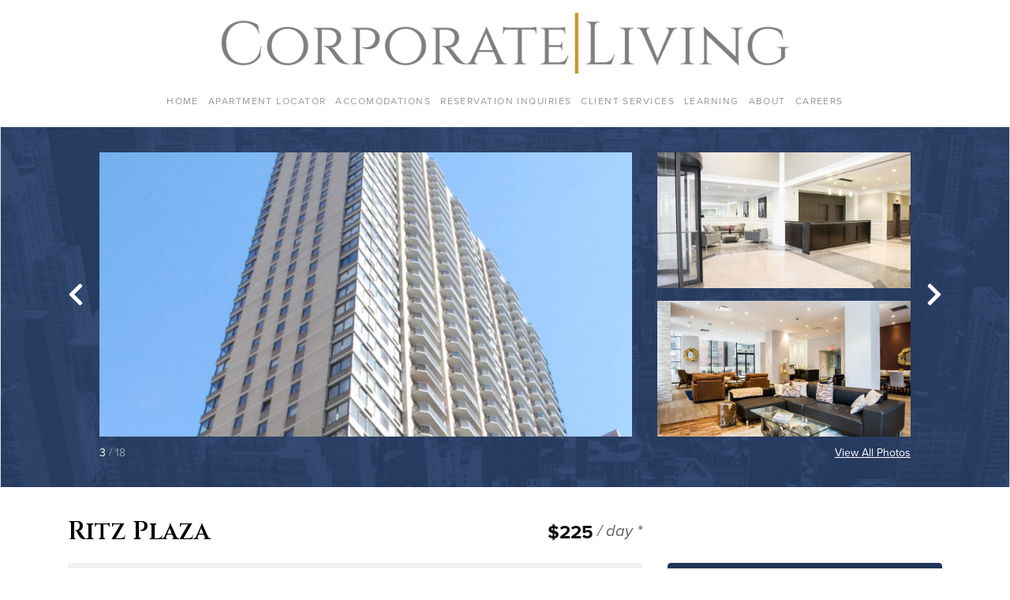

--- FILE ---
content_type: text/html; charset=UTF-8
request_url: https://apartments.corporateliving.com/unit/4322d240-81b6-4fc6-8293-974795fe9b67/
body_size: 12052
content:
<!DOCTYPE html>
<html lang="en">
  <head>
    <!-- Global site tag (gtag.js) - Google Analytics -->
<script async src="https://www.googletagmanager.com/gtag/js?id=UA-190424958-1"></script>
<script>
window.dataLayer = window.dataLayer || [];
function gtag(){dataLayer.push(arguments);}
gtag('js', new Date());

gtag('config', 'UA-190424958-1');
</script>

<meta charset="UTF-8"/>
<meta name="description" content="">
<meta content="text/html; charset=UTF-8" http-equiv="Content-Type"/>
<meta content="IE=edge" http-equiv="X-UA-Compatible">
<meta content="width=device-width, initial-scale=1" name="viewport">

<link
  rel="modulepreload"
  href="/wp-content/themes/corporate-living/dist/bueller.index-0c635bdb.modern.js"
  as="script"
  crossorigin="anonymous"
>

<link
  rel="stylesheet"
  href="/wp-content/themes/corporate-living/dist/bueller.styles-4c2c5628f3.css"
  crossorigin="anonymous"
>

<script
  src="/wp-content/themes/corporate-living/dist/bueller.index-0c635bdb.modern.js"
  type="module"
  crossorigin="anonymous"
  integrity="sha256-ONnmXjV8KSiFyAuV3HJYlXALYqpx8K988fpv1iFfOR0="
></script>
<script
  src="/wp-content/themes/corporate-living/dist/bueller.index-02cc1e6f.legacy.js"
  
  nomodule
  defer
  crossorigin="anonymous"
  integrity="sha256-jpgeE/Y//IuIzBqr8krhFHR33opj9GkH9I+GTakyVGA="
></script>

<link rel="pingback" href="https://apartments.corporateliving.com/wp/xmlrpc.php"/>
<link href="http://gmpg.org/xfn/11" rel="profile">

<title>Ritz Plaza &#8211; Corporate Living &#8211; Apartment Locator</title>
<meta name='robots' content='max-image-preview:large' />
	<style>img:is([sizes="auto" i], [sizes^="auto," i]) { contain-intrinsic-size: 3000px 1500px }</style>
	<link rel='dns-prefetch' href='//use.typekit.net' />
<link rel='dns-prefetch' href='//api.mapbox.com' />
<link rel="alternate" type="application/rss+xml" title="Corporate Living - Apartment Locator &raquo; Feed" href="https://apartments.corporateliving.com/feed/" />
<link rel="alternate" type="application/rss+xml" title="Corporate Living - Apartment Locator &raquo; Comments Feed" href="https://apartments.corporateliving.com/comments/feed/" />
<link rel="preconnect" href="https://fonts.gstatic.com">
<link href="https://fonts.googleapis.com/css2?family=Cinzel:wght@600&display=swap" rel="stylesheet">
<script type="text/javascript">
/* <![CDATA[ */
window._wpemojiSettings = {"baseUrl":"https:\/\/s.w.org\/images\/core\/emoji\/16.0.1\/72x72\/","ext":".png","svgUrl":"https:\/\/s.w.org\/images\/core\/emoji\/16.0.1\/svg\/","svgExt":".svg","source":{"concatemoji":"https:\/\/apartments.corporateliving.com\/wp\/wp-includes\/js\/wp-emoji-release.min.js?ver=6.8.2"}};
/*! This file is auto-generated */
!function(s,n){var o,i,e;function c(e){try{var t={supportTests:e,timestamp:(new Date).valueOf()};sessionStorage.setItem(o,JSON.stringify(t))}catch(e){}}function p(e,t,n){e.clearRect(0,0,e.canvas.width,e.canvas.height),e.fillText(t,0,0);var t=new Uint32Array(e.getImageData(0,0,e.canvas.width,e.canvas.height).data),a=(e.clearRect(0,0,e.canvas.width,e.canvas.height),e.fillText(n,0,0),new Uint32Array(e.getImageData(0,0,e.canvas.width,e.canvas.height).data));return t.every(function(e,t){return e===a[t]})}function u(e,t){e.clearRect(0,0,e.canvas.width,e.canvas.height),e.fillText(t,0,0);for(var n=e.getImageData(16,16,1,1),a=0;a<n.data.length;a++)if(0!==n.data[a])return!1;return!0}function f(e,t,n,a){switch(t){case"flag":return n(e,"\ud83c\udff3\ufe0f\u200d\u26a7\ufe0f","\ud83c\udff3\ufe0f\u200b\u26a7\ufe0f")?!1:!n(e,"\ud83c\udde8\ud83c\uddf6","\ud83c\udde8\u200b\ud83c\uddf6")&&!n(e,"\ud83c\udff4\udb40\udc67\udb40\udc62\udb40\udc65\udb40\udc6e\udb40\udc67\udb40\udc7f","\ud83c\udff4\u200b\udb40\udc67\u200b\udb40\udc62\u200b\udb40\udc65\u200b\udb40\udc6e\u200b\udb40\udc67\u200b\udb40\udc7f");case"emoji":return!a(e,"\ud83e\udedf")}return!1}function g(e,t,n,a){var r="undefined"!=typeof WorkerGlobalScope&&self instanceof WorkerGlobalScope?new OffscreenCanvas(300,150):s.createElement("canvas"),o=r.getContext("2d",{willReadFrequently:!0}),i=(o.textBaseline="top",o.font="600 32px Arial",{});return e.forEach(function(e){i[e]=t(o,e,n,a)}),i}function t(e){var t=s.createElement("script");t.src=e,t.defer=!0,s.head.appendChild(t)}"undefined"!=typeof Promise&&(o="wpEmojiSettingsSupports",i=["flag","emoji"],n.supports={everything:!0,everythingExceptFlag:!0},e=new Promise(function(e){s.addEventListener("DOMContentLoaded",e,{once:!0})}),new Promise(function(t){var n=function(){try{var e=JSON.parse(sessionStorage.getItem(o));if("object"==typeof e&&"number"==typeof e.timestamp&&(new Date).valueOf()<e.timestamp+604800&&"object"==typeof e.supportTests)return e.supportTests}catch(e){}return null}();if(!n){if("undefined"!=typeof Worker&&"undefined"!=typeof OffscreenCanvas&&"undefined"!=typeof URL&&URL.createObjectURL&&"undefined"!=typeof Blob)try{var e="postMessage("+g.toString()+"("+[JSON.stringify(i),f.toString(),p.toString(),u.toString()].join(",")+"));",a=new Blob([e],{type:"text/javascript"}),r=new Worker(URL.createObjectURL(a),{name:"wpTestEmojiSupports"});return void(r.onmessage=function(e){c(n=e.data),r.terminate(),t(n)})}catch(e){}c(n=g(i,f,p,u))}t(n)}).then(function(e){for(var t in e)n.supports[t]=e[t],n.supports.everything=n.supports.everything&&n.supports[t],"flag"!==t&&(n.supports.everythingExceptFlag=n.supports.everythingExceptFlag&&n.supports[t]);n.supports.everythingExceptFlag=n.supports.everythingExceptFlag&&!n.supports.flag,n.DOMReady=!1,n.readyCallback=function(){n.DOMReady=!0}}).then(function(){return e}).then(function(){var e;n.supports.everything||(n.readyCallback(),(e=n.source||{}).concatemoji?t(e.concatemoji):e.wpemoji&&e.twemoji&&(t(e.twemoji),t(e.wpemoji)))}))}((window,document),window._wpemojiSettings);
/* ]]> */
</script>
<style id='wp-emoji-styles-inline-css' type='text/css'>

	img.wp-smiley, img.emoji {
		display: inline !important;
		border: none !important;
		box-shadow: none !important;
		height: 1em !important;
		width: 1em !important;
		margin: 0 0.07em !important;
		vertical-align: -0.1em !important;
		background: none !important;
		padding: 0 !important;
	}
</style>
<link rel='stylesheet' id='wp-block-library-css' href='https://apartments.corporateliving.com/wp/wp-includes/css/dist/block-library/style.min.css?ver=6.8.2' type='text/css' media='all' />
<style id='classic-theme-styles-inline-css' type='text/css'>
/*! This file is auto-generated */
.wp-block-button__link{color:#fff;background-color:#32373c;border-radius:9999px;box-shadow:none;text-decoration:none;padding:calc(.667em + 2px) calc(1.333em + 2px);font-size:1.125em}.wp-block-file__button{background:#32373c;color:#fff;text-decoration:none}
</style>
<style id='global-styles-inline-css' type='text/css'>
:root{--wp--preset--aspect-ratio--square: 1;--wp--preset--aspect-ratio--4-3: 4/3;--wp--preset--aspect-ratio--3-4: 3/4;--wp--preset--aspect-ratio--3-2: 3/2;--wp--preset--aspect-ratio--2-3: 2/3;--wp--preset--aspect-ratio--16-9: 16/9;--wp--preset--aspect-ratio--9-16: 9/16;--wp--preset--color--black: #000000;--wp--preset--color--cyan-bluish-gray: #abb8c3;--wp--preset--color--white: #ffffff;--wp--preset--color--pale-pink: #f78da7;--wp--preset--color--vivid-red: #cf2e2e;--wp--preset--color--luminous-vivid-orange: #ff6900;--wp--preset--color--luminous-vivid-amber: #fcb900;--wp--preset--color--light-green-cyan: #7bdcb5;--wp--preset--color--vivid-green-cyan: #00d084;--wp--preset--color--pale-cyan-blue: #8ed1fc;--wp--preset--color--vivid-cyan-blue: #0693e3;--wp--preset--color--vivid-purple: #9b51e0;--wp--preset--gradient--vivid-cyan-blue-to-vivid-purple: linear-gradient(135deg,rgba(6,147,227,1) 0%,rgb(155,81,224) 100%);--wp--preset--gradient--light-green-cyan-to-vivid-green-cyan: linear-gradient(135deg,rgb(122,220,180) 0%,rgb(0,208,130) 100%);--wp--preset--gradient--luminous-vivid-amber-to-luminous-vivid-orange: linear-gradient(135deg,rgba(252,185,0,1) 0%,rgba(255,105,0,1) 100%);--wp--preset--gradient--luminous-vivid-orange-to-vivid-red: linear-gradient(135deg,rgba(255,105,0,1) 0%,rgb(207,46,46) 100%);--wp--preset--gradient--very-light-gray-to-cyan-bluish-gray: linear-gradient(135deg,rgb(238,238,238) 0%,rgb(169,184,195) 100%);--wp--preset--gradient--cool-to-warm-spectrum: linear-gradient(135deg,rgb(74,234,220) 0%,rgb(151,120,209) 20%,rgb(207,42,186) 40%,rgb(238,44,130) 60%,rgb(251,105,98) 80%,rgb(254,248,76) 100%);--wp--preset--gradient--blush-light-purple: linear-gradient(135deg,rgb(255,206,236) 0%,rgb(152,150,240) 100%);--wp--preset--gradient--blush-bordeaux: linear-gradient(135deg,rgb(254,205,165) 0%,rgb(254,45,45) 50%,rgb(107,0,62) 100%);--wp--preset--gradient--luminous-dusk: linear-gradient(135deg,rgb(255,203,112) 0%,rgb(199,81,192) 50%,rgb(65,88,208) 100%);--wp--preset--gradient--pale-ocean: linear-gradient(135deg,rgb(255,245,203) 0%,rgb(182,227,212) 50%,rgb(51,167,181) 100%);--wp--preset--gradient--electric-grass: linear-gradient(135deg,rgb(202,248,128) 0%,rgb(113,206,126) 100%);--wp--preset--gradient--midnight: linear-gradient(135deg,rgb(2,3,129) 0%,rgb(40,116,252) 100%);--wp--preset--font-size--small: 13px;--wp--preset--font-size--medium: 20px;--wp--preset--font-size--large: 36px;--wp--preset--font-size--x-large: 42px;--wp--preset--spacing--20: 0.44rem;--wp--preset--spacing--30: 0.67rem;--wp--preset--spacing--40: 1rem;--wp--preset--spacing--50: 1.5rem;--wp--preset--spacing--60: 2.25rem;--wp--preset--spacing--70: 3.38rem;--wp--preset--spacing--80: 5.06rem;--wp--preset--shadow--natural: 6px 6px 9px rgba(0, 0, 0, 0.2);--wp--preset--shadow--deep: 12px 12px 50px rgba(0, 0, 0, 0.4);--wp--preset--shadow--sharp: 6px 6px 0px rgba(0, 0, 0, 0.2);--wp--preset--shadow--outlined: 6px 6px 0px -3px rgba(255, 255, 255, 1), 6px 6px rgba(0, 0, 0, 1);--wp--preset--shadow--crisp: 6px 6px 0px rgba(0, 0, 0, 1);}:where(.is-layout-flex){gap: 0.5em;}:where(.is-layout-grid){gap: 0.5em;}body .is-layout-flex{display: flex;}.is-layout-flex{flex-wrap: wrap;align-items: center;}.is-layout-flex > :is(*, div){margin: 0;}body .is-layout-grid{display: grid;}.is-layout-grid > :is(*, div){margin: 0;}:where(.wp-block-columns.is-layout-flex){gap: 2em;}:where(.wp-block-columns.is-layout-grid){gap: 2em;}:where(.wp-block-post-template.is-layout-flex){gap: 1.25em;}:where(.wp-block-post-template.is-layout-grid){gap: 1.25em;}.has-black-color{color: var(--wp--preset--color--black) !important;}.has-cyan-bluish-gray-color{color: var(--wp--preset--color--cyan-bluish-gray) !important;}.has-white-color{color: var(--wp--preset--color--white) !important;}.has-pale-pink-color{color: var(--wp--preset--color--pale-pink) !important;}.has-vivid-red-color{color: var(--wp--preset--color--vivid-red) !important;}.has-luminous-vivid-orange-color{color: var(--wp--preset--color--luminous-vivid-orange) !important;}.has-luminous-vivid-amber-color{color: var(--wp--preset--color--luminous-vivid-amber) !important;}.has-light-green-cyan-color{color: var(--wp--preset--color--light-green-cyan) !important;}.has-vivid-green-cyan-color{color: var(--wp--preset--color--vivid-green-cyan) !important;}.has-pale-cyan-blue-color{color: var(--wp--preset--color--pale-cyan-blue) !important;}.has-vivid-cyan-blue-color{color: var(--wp--preset--color--vivid-cyan-blue) !important;}.has-vivid-purple-color{color: var(--wp--preset--color--vivid-purple) !important;}.has-black-background-color{background-color: var(--wp--preset--color--black) !important;}.has-cyan-bluish-gray-background-color{background-color: var(--wp--preset--color--cyan-bluish-gray) !important;}.has-white-background-color{background-color: var(--wp--preset--color--white) !important;}.has-pale-pink-background-color{background-color: var(--wp--preset--color--pale-pink) !important;}.has-vivid-red-background-color{background-color: var(--wp--preset--color--vivid-red) !important;}.has-luminous-vivid-orange-background-color{background-color: var(--wp--preset--color--luminous-vivid-orange) !important;}.has-luminous-vivid-amber-background-color{background-color: var(--wp--preset--color--luminous-vivid-amber) !important;}.has-light-green-cyan-background-color{background-color: var(--wp--preset--color--light-green-cyan) !important;}.has-vivid-green-cyan-background-color{background-color: var(--wp--preset--color--vivid-green-cyan) !important;}.has-pale-cyan-blue-background-color{background-color: var(--wp--preset--color--pale-cyan-blue) !important;}.has-vivid-cyan-blue-background-color{background-color: var(--wp--preset--color--vivid-cyan-blue) !important;}.has-vivid-purple-background-color{background-color: var(--wp--preset--color--vivid-purple) !important;}.has-black-border-color{border-color: var(--wp--preset--color--black) !important;}.has-cyan-bluish-gray-border-color{border-color: var(--wp--preset--color--cyan-bluish-gray) !important;}.has-white-border-color{border-color: var(--wp--preset--color--white) !important;}.has-pale-pink-border-color{border-color: var(--wp--preset--color--pale-pink) !important;}.has-vivid-red-border-color{border-color: var(--wp--preset--color--vivid-red) !important;}.has-luminous-vivid-orange-border-color{border-color: var(--wp--preset--color--luminous-vivid-orange) !important;}.has-luminous-vivid-amber-border-color{border-color: var(--wp--preset--color--luminous-vivid-amber) !important;}.has-light-green-cyan-border-color{border-color: var(--wp--preset--color--light-green-cyan) !important;}.has-vivid-green-cyan-border-color{border-color: var(--wp--preset--color--vivid-green-cyan) !important;}.has-pale-cyan-blue-border-color{border-color: var(--wp--preset--color--pale-cyan-blue) !important;}.has-vivid-cyan-blue-border-color{border-color: var(--wp--preset--color--vivid-cyan-blue) !important;}.has-vivid-purple-border-color{border-color: var(--wp--preset--color--vivid-purple) !important;}.has-vivid-cyan-blue-to-vivid-purple-gradient-background{background: var(--wp--preset--gradient--vivid-cyan-blue-to-vivid-purple) !important;}.has-light-green-cyan-to-vivid-green-cyan-gradient-background{background: var(--wp--preset--gradient--light-green-cyan-to-vivid-green-cyan) !important;}.has-luminous-vivid-amber-to-luminous-vivid-orange-gradient-background{background: var(--wp--preset--gradient--luminous-vivid-amber-to-luminous-vivid-orange) !important;}.has-luminous-vivid-orange-to-vivid-red-gradient-background{background: var(--wp--preset--gradient--luminous-vivid-orange-to-vivid-red) !important;}.has-very-light-gray-to-cyan-bluish-gray-gradient-background{background: var(--wp--preset--gradient--very-light-gray-to-cyan-bluish-gray) !important;}.has-cool-to-warm-spectrum-gradient-background{background: var(--wp--preset--gradient--cool-to-warm-spectrum) !important;}.has-blush-light-purple-gradient-background{background: var(--wp--preset--gradient--blush-light-purple) !important;}.has-blush-bordeaux-gradient-background{background: var(--wp--preset--gradient--blush-bordeaux) !important;}.has-luminous-dusk-gradient-background{background: var(--wp--preset--gradient--luminous-dusk) !important;}.has-pale-ocean-gradient-background{background: var(--wp--preset--gradient--pale-ocean) !important;}.has-electric-grass-gradient-background{background: var(--wp--preset--gradient--electric-grass) !important;}.has-midnight-gradient-background{background: var(--wp--preset--gradient--midnight) !important;}.has-small-font-size{font-size: var(--wp--preset--font-size--small) !important;}.has-medium-font-size{font-size: var(--wp--preset--font-size--medium) !important;}.has-large-font-size{font-size: var(--wp--preset--font-size--large) !important;}.has-x-large-font-size{font-size: var(--wp--preset--font-size--x-large) !important;}
:where(.wp-block-post-template.is-layout-flex){gap: 1.25em;}:where(.wp-block-post-template.is-layout-grid){gap: 1.25em;}
:where(.wp-block-columns.is-layout-flex){gap: 2em;}:where(.wp-block-columns.is-layout-grid){gap: 2em;}
:root :where(.wp-block-pullquote){font-size: 1.5em;line-height: 1.6;}
</style>
<link rel='stylesheet' id='ppress-frontend-css' href='https://apartments.corporateliving.com/wp-content/plugins/wp-user-avatar/assets/css/frontend.min.css?ver=4.16.6' type='text/css' media='all' />
<link rel='stylesheet' id='ppress-flatpickr-css' href='https://apartments.corporateliving.com/wp-content/plugins/wp-user-avatar/assets/flatpickr/flatpickr.min.css?ver=4.16.6' type='text/css' media='all' />
<link rel='stylesheet' id='ppress-select2-css' href='https://apartments.corporateliving.com/wp-content/plugins/wp-user-avatar/assets/select2/select2.min.css?ver=6.8.2' type='text/css' media='all' />
<link rel='stylesheet' id='mapbox-gl-css' href='https://api.mapbox.com/mapbox-gl-js/v2.0.0/mapbox-gl.css?ver=6.8.2' type='text/css' media='all' />
<link rel='stylesheet' id='mapbox-gl-directions-css' href='https://api.mapbox.com/mapbox-gl-js/plugins/mapbox-gl-directions/v4.1.0/mapbox-gl-directions.css?ver=6.8.2' type='text/css' media='all' />
<script type="text/javascript" src="https://apartments.corporateliving.com/wp/wp-includes/js/jquery/jquery.min.js?ver=3.7.1" id="jquery-core-js"></script>
<script type="text/javascript" src="https://apartments.corporateliving.com/wp/wp-includes/js/jquery/jquery-migrate.min.js?ver=3.4.1" id="jquery-migrate-js"></script>
<script type="text/javascript" src="https://apartments.corporateliving.com/wp-content/plugins/wp-user-avatar/assets/flatpickr/flatpickr.min.js?ver=4.16.6" id="ppress-flatpickr-js"></script>
<script type="text/javascript" src="https://apartments.corporateliving.com/wp-content/plugins/wp-user-avatar/assets/select2/select2.min.js?ver=4.16.6" id="ppress-select2-js"></script>
<script type="text/javascript" src="https://use.typekit.net/ik/[base64].js?ver=6.8.2" id="typekit-js"></script>
<script type="text/javascript" id="typekit-js-after">
/* <![CDATA[ */
try{Typekit.load();}catch(e){}
/* ]]> */
</script>
<link rel="https://api.w.org/" href="https://apartments.corporateliving.com/wp-json/" /><link rel="EditURI" type="application/rsd+xml" title="RSD" href="https://apartments.corporateliving.com/wp/xmlrpc.php?rsd" />
<meta name="generator" content="WordPress 6.8.2" />
<link rel="canonical" href="https://apartments.corporateliving.com/unit/4322d240-81b6-4fc6-8293-974795fe9b67/" />
<link rel='shortlink' href='https://apartments.corporateliving.com/?p=13408' />
<link rel="alternate" title="oEmbed (JSON)" type="application/json+oembed" href="https://apartments.corporateliving.com/wp-json/oembed/1.0/embed?url=https%3A%2F%2Fapartments.corporateliving.com%2Funit%2F4322d240-81b6-4fc6-8293-974795fe9b67%2F" />
<link rel="alternate" title="oEmbed (XML)" type="text/xml+oembed" href="https://apartments.corporateliving.com/wp-json/oembed/1.0/embed?url=https%3A%2F%2Fapartments.corporateliving.com%2Funit%2F4322d240-81b6-4fc6-8293-974795fe9b67%2F&#038;format=xml" />

          </head>
  <body class="wp-singular cl_unit-template-default single single-cl_unit postid-13408 wp-theme-corporate-living" data-template="base.twig">
    <a class="sr-only" href="#main">Skip to content</a>

          <header class="c-header">
  <div class="container">
    <div class="c-header__content">
      <div class="c-header__bar">
        <button type="button" class="c-header__toggle js-menu-toggle">
          <svg xmlns="http://www.w3.org/2000/svg" xmlns:xlink="http://www.w3.org/1999/xlink" width="1em" height="1em" preserveAspectRatio="xMidYMid meet" viewBox="0 0 512 512"><path fill="currentColor" d="M64 384h384v-42.67H64Zm0-106.67h384v-42.66H64ZM64 128v42.67h384V128Z"/></svg>
          <span class="sr-only">Toggle Menu</span>
        </button>
        <a href="https://apartments.corporateliving.com" rel="home" class="c-header__home">
          <img src="https://apartments.corporateliving.com/wp-content/uploads/cl-logo.png" alt="Corporate Living Logo" class="c-header__logo">
        </a>
      </div>
      <nav class="c-header__nav js-nav">
          <ul class="c-menu -level-0 js-menu">
      <li class="c-menu__item  menu-item menu-item-type-custom menu-item-object-custom menu-item-244 js-menu-item">
      <a target="" href="https://corporateliving.com/" class="c-menu__link js-menu-link">Home</a>
          </li>
      <li class="c-menu__item  menu-item menu-item-type-post_type menu-item-object-page menu-item-home menu-item-245 js-menu-item">
      <a target="" href="https://apartments.corporateliving.com/" class="c-menu__link js-menu-link">Apartment Locator</a>
          </li>
      <li class="c-menu__item  menu-item menu-item-type-custom menu-item-object-custom menu-item-246 menu-item-has-children js-menu-item -is-dropdown js-menu-item-dropdown">
      <a target="" href="#" class="c-menu__link js-menu-link -is-dropdown js-menu-link-dropdown">Accomodations</a>
        <ul class="c-menu -level-1 js-menu js-menu-dropdown">
      <li class="c-menu__item  menu-item menu-item-type-custom menu-item-object-custom menu-item-247 js-menu-item">
      <a target="" href="https://corporateliving.com/accommodations" class="c-menu__link js-menu-link">What's Included</a>
          </li>
      <li class="c-menu__item  menu-item menu-item-type-custom menu-item-object-custom menu-item-248 js-menu-item">
      <a target="" href="https://corporateliving.com/govt" class="c-menu__link js-menu-link">Government</a>
          </li>
      <li class="c-menu__item  menu-item menu-item-type-custom menu-item-object-custom menu-item-249 js-menu-item">
      <a target="" href="https://corporateliving.com/hotels" class="c-menu__link js-menu-link">Hotels</a>
          </li>
    </ul>
    </li>
      <li class="c-menu__item  menu-item menu-item-type-post_type menu-item-object-page menu-item-250 js-menu-item">
      <a target="" href="https://apartments.corporateliving.com/inquiry/" class="c-menu__link js-menu-link">Reservation Inquiries</a>
          </li>
      <li class="c-menu__item  menu-item menu-item-type-custom menu-item-object-custom menu-item-251 js-menu-item">
      <a target="" href="https://corporateliving.com/clientservices" class="c-menu__link js-menu-link">Client Services</a>
          </li>
      <li class="c-menu__item  menu-item menu-item-type-custom menu-item-object-custom menu-item-252 menu-item-has-children js-menu-item -is-dropdown js-menu-item-dropdown">
      <a target="" href="#" class="c-menu__link js-menu-link -is-dropdown js-menu-link-dropdown">Learning</a>
        <ul class="c-menu -level-1 js-menu js-menu-dropdown">
      <li class="c-menu__item  menu-item menu-item-type-custom menu-item-object-custom menu-item-253 js-menu-item">
      <a target="" href="https://corporateliving.com/corporate-living-university" class="c-menu__link js-menu-link">Corporate Living University</a>
          </li>
      <li class="c-menu__item  menu-item menu-item-type-custom menu-item-object-custom menu-item-254 js-menu-item">
      <a target="" href="https://corporateliving.com/covid-19" class="c-menu__link js-menu-link">COVID-19 Resources</a>
          </li>
    </ul>
    </li>
      <li class="c-menu__item  menu-item menu-item-type-custom menu-item-object-custom menu-item-255 menu-item-has-children js-menu-item -is-dropdown js-menu-item-dropdown">
      <a target="" href="#" class="c-menu__link js-menu-link -is-dropdown js-menu-link-dropdown">About</a>
        <ul class="c-menu -level-1 js-menu js-menu-dropdown">
      <li class="c-menu__item  menu-item menu-item-type-custom menu-item-object-custom menu-item-256 js-menu-item">
      <a target="" href="https://corporateliving.com/services" class="c-menu__link js-menu-link">Our Services</a>
          </li>
      <li class="c-menu__item  menu-item menu-item-type-custom menu-item-object-custom menu-item-257 js-menu-item">
      <a target="" href="https://corporateliving.com/team" class="c-menu__link js-menu-link">Our Team</a>
          </li>
      <li class="c-menu__item  menu-item menu-item-type-custom menu-item-object-custom menu-item-258 js-menu-item">
      <a target="" href="https://corporateliving.com/clients" class="c-menu__link js-menu-link">Our Clients</a>
          </li>
      <li class="c-menu__item  menu-item menu-item-type-custom menu-item-object-custom menu-item-259 js-menu-item">
      <a target="" href="https://corporateliving.com/memberships-associations" class="c-menu__link js-menu-link">Memberships & Associations</a>
          </li>
      <li class="c-menu__item  menu-item menu-item-type-custom menu-item-object-custom menu-item-260 js-menu-item">
      <a target="" href="https://corporateliving.com/community" class="c-menu__link js-menu-link">Giving</a>
          </li>
      <li class="c-menu__item  menu-item menu-item-type-custom menu-item-object-custom menu-item-261 js-menu-item">
      <a target="" href="https://corporateliving.com/privacy" class="c-menu__link js-menu-link">Privacy Policy</a>
          </li>
      <li class="c-menu__item  menu-item menu-item-type-custom menu-item-object-custom menu-item-262 js-menu-item">
      <a target="" href="https://corporateliving.com/press" class="c-menu__link js-menu-link">Press</a>
          </li>
      <li class="c-menu__item  menu-item menu-item-type-custom menu-item-object-custom menu-item-263 js-menu-item">
      <a target="" href="https://corporateliving.com/contactus" class="c-menu__link js-menu-link">Contact Us</a>
          </li>
    </ul>
    </li>
      <li class="c-menu__item  menu-item menu-item-type-custom menu-item-object-custom menu-item-264 js-menu-item">
      <a target="" href="https://corporateliving.com/careers" class="c-menu__link js-menu-link">Careers</a>
          </li>
    </ul>
      </nav>
    </div>
  </div>
</header>
    
    <main id="main" class="o-main">
          <article class="c-unit">
        <section class="c-unit__hero">
                            <div class="c-unit__gallery">
                    <div class="c-gallery">
    <div class="c-gallery__splide d-none d-md-block">
        <div class="container">
            <div
    class="splide js-gallery"
    data-image-count="18"
    data-images-per-slide="3"
    data-lightbox-id="galleryLightbox"
>
    <div class="splide__slider">
        <div class="splide__arrows">
            <button class="splide__arrow splide__arrow--prev">
                <svg xmlns="http://www.w3.org/2000/svg" xmlns:xlink="http://www.w3.org/1999/xlink" width="0.63em" height="1em" preserveAspectRatio="xMidYMid meet" viewBox="0 0 320 512"><path fill="currentColor" d="M34.52 239.03L228.87 44.69c9.37-9.37 24.57-9.37 33.94 0l22.67 22.67c9.36 9.36 9.37 24.52.04 33.9L131.49 256l154.02 154.75c9.34 9.38 9.32 24.54-.04 33.9l-22.67 22.67c-9.37 9.37-24.57 9.37-33.94 0L34.52 272.97c-9.37-9.37-9.37-24.57 0-33.94"/></svg>
            </button>
            <button class="splide__arrow splide__arrow--next">
                <svg xmlns="http://www.w3.org/2000/svg" xmlns:xlink="http://www.w3.org/1999/xlink" width="0.63em" height="1em" preserveAspectRatio="xMidYMid meet" viewBox="0 0 320 512"><path fill="currentColor" d="M285.476 272.971L91.132 467.314c-9.373 9.373-24.569 9.373-33.941 0l-22.667-22.667c-9.357-9.357-9.375-24.522-.04-33.901L188.505 256L34.484 101.255c-9.335-9.379-9.317-24.544.04-33.901l22.667-22.667c9.373-9.373 24.569-9.373 33.941 0L285.475 239.03c9.373 9.372 9.373 24.568.001 33.941"/></svg>
            </button>
        </div>
        <div class="splide__track">
            <ul class="splide__list">
                                                            <li class="splide__slide">
                            <div class="c-gallery__slide">
    <div class="row">
        <div class="col col-md-16">
                            <div
    class="c-gallery__image -is-large js-gallery-image"
    data-lightbox-image-id="8492"
>
    <img
        data-splide-lazy="https://apartments.corporateliving.com/wp-content/uploads/2021/02/1-414.jpg"
        alt=""
    >
</div>
                    </div>
                    <div class="col-md-8">
                                    <div class="c-gallery__row">
                        <div class="row">
                            <div class="col">
                                <div
    class="c-gallery__image -is-small js-gallery-image"
    data-lightbox-image-id="8493"
>
    <img
        data-splide-lazy="https://apartments.corporateliving.com/wp-content/uploads/2021/02/2-422.jpg"
        alt=""
    >
</div>
                            </div>
                        </div>
                    </div>
                                    <div class="c-gallery__row">
                        <div class="row">
                            <div class="col">
                                <div
    class="c-gallery__image -is-small js-gallery-image"
    data-lightbox-image-id="8494"
>
    <img
        data-splide-lazy="https://apartments.corporateliving.com/wp-content/uploads/2021/02/3-413.jpg"
        alt=""
    >
</div>
                            </div>
                        </div>
                    </div>
                            </div>
            </div>
</div>
                        </li>
                                            <li class="splide__slide">
                            <div class="c-gallery__slide">
    <div class="row">
        <div class="col col-md-16">
                            <div
    class="c-gallery__image -is-large js-gallery-image"
    data-lightbox-image-id="8495"
>
    <img
        data-splide-lazy="https://apartments.corporateliving.com/wp-content/uploads/2021/02/4-409.jpg"
        alt=""
    >
</div>
                    </div>
                    <div class="col-md-8">
                                    <div class="c-gallery__row">
                        <div class="row">
                            <div class="col">
                                <div
    class="c-gallery__image -is-small js-gallery-image"
    data-lightbox-image-id="8496"
>
    <img
        data-splide-lazy="https://apartments.corporateliving.com/wp-content/uploads/2021/02/5-415.jpg"
        alt=""
    >
</div>
                            </div>
                        </div>
                    </div>
                                    <div class="c-gallery__row">
                        <div class="row">
                            <div class="col">
                                <div
    class="c-gallery__image -is-small js-gallery-image"
    data-lightbox-image-id="8497"
>
    <img
        data-splide-lazy="https://apartments.corporateliving.com/wp-content/uploads/2021/02/6-413.jpg"
        alt=""
    >
</div>
                            </div>
                        </div>
                    </div>
                            </div>
            </div>
</div>
                        </li>
                                            <li class="splide__slide">
                            <div class="c-gallery__slide">
    <div class="row">
        <div class="col col-md-16">
                            <div
    class="c-gallery__image -is-large js-gallery-image"
    data-lightbox-image-id="8498"
>
    <img
        data-splide-lazy="https://apartments.corporateliving.com/wp-content/uploads/2021/02/7-406.jpg"
        alt=""
    >
</div>
                    </div>
                    <div class="col-md-8">
                                    <div class="c-gallery__row">
                        <div class="row">
                            <div class="col">
                                <div
    class="c-gallery__image -is-small js-gallery-image"
    data-lightbox-image-id="8499"
>
    <img
        data-splide-lazy="https://apartments.corporateliving.com/wp-content/uploads/2021/02/8-411.jpg"
        alt=""
    >
</div>
                            </div>
                        </div>
                    </div>
                                    <div class="c-gallery__row">
                        <div class="row">
                            <div class="col">
                                <div
    class="c-gallery__image -is-small js-gallery-image"
    data-lightbox-image-id="8500"
>
    <img
        data-splide-lazy="https://apartments.corporateliving.com/wp-content/uploads/2021/02/9-401.jpg"
        alt=""
    >
</div>
                            </div>
                        </div>
                    </div>
                            </div>
            </div>
</div>
                        </li>
                                            <li class="splide__slide">
                            <div class="c-gallery__slide">
    <div class="row">
        <div class="col col-md-16">
                            <div
    class="c-gallery__image -is-large js-gallery-image"
    data-lightbox-image-id="8501"
>
    <img
        data-splide-lazy="https://apartments.corporateliving.com/wp-content/uploads/2021/02/10-384.jpg"
        alt=""
    >
</div>
                    </div>
                    <div class="col-md-8">
                                    <div class="c-gallery__row">
                        <div class="row">
                            <div class="col">
                                <div
    class="c-gallery__image -is-small js-gallery-image"
    data-lightbox-image-id="8502"
>
    <img
        data-splide-lazy="https://apartments.corporateliving.com/wp-content/uploads/2021/02/11-359.jpg"
        alt=""
    >
</div>
                            </div>
                        </div>
                    </div>
                                    <div class="c-gallery__row">
                        <div class="row">
                            <div class="col">
                                <div
    class="c-gallery__image -is-small js-gallery-image"
    data-lightbox-image-id="8503"
>
    <img
        data-splide-lazy="https://apartments.corporateliving.com/wp-content/uploads/2021/02/12-325.jpg"
        alt=""
    >
</div>
                            </div>
                        </div>
                    </div>
                            </div>
            </div>
</div>
                        </li>
                                            <li class="splide__slide">
                            <div class="c-gallery__slide">
    <div class="row">
        <div class="col col-md-16">
                            <div
    class="c-gallery__image -is-large js-gallery-image"
    data-lightbox-image-id="8504"
>
    <img
        data-splide-lazy="https://apartments.corporateliving.com/wp-content/uploads/2021/02/13-273.jpg"
        alt=""
    >
</div>
                    </div>
                    <div class="col-md-8">
                                    <div class="c-gallery__row">
                        <div class="row">
                            <div class="col">
                                <div
    class="c-gallery__image -is-small js-gallery-image"
    data-lightbox-image-id="8505"
>
    <img
        data-splide-lazy="https://apartments.corporateliving.com/wp-content/uploads/2021/02/14-240.jpg"
        alt=""
    >
</div>
                            </div>
                        </div>
                    </div>
                                    <div class="c-gallery__row">
                        <div class="row">
                            <div class="col">
                                <div
    class="c-gallery__image -is-small js-gallery-image"
    data-lightbox-image-id="8506"
>
    <img
        data-splide-lazy="https://apartments.corporateliving.com/wp-content/uploads/2021/02/15-184.jpg"
        alt=""
    >
</div>
                            </div>
                        </div>
                    </div>
                            </div>
            </div>
</div>
                        </li>
                                            <li class="splide__slide">
                            <div class="c-gallery__slide">
    <div class="row">
        <div class="col col-md-16">
                            <div
    class="c-gallery__image -is-large js-gallery-image"
    data-lightbox-image-id="8507"
>
    <img
        data-splide-lazy="https://apartments.corporateliving.com/wp-content/uploads/2021/02/16-120.jpg"
        alt=""
    >
</div>
                    </div>
                    <div class="col-md-8">
                                    <div class="c-gallery__row">
                        <div class="row">
                            <div class="col">
                                <div
    class="c-gallery__image -is-small js-gallery-image"
    data-lightbox-image-id="8508"
>
    <img
        data-splide-lazy="https://apartments.corporateliving.com/wp-content/uploads/2021/02/17-82.jpg"
        alt=""
    >
</div>
                            </div>
                        </div>
                    </div>
                                    <div class="c-gallery__row">
                        <div class="row">
                            <div class="col">
                                <div
    class="c-gallery__image -is-small js-gallery-image"
    data-lightbox-image-id="8509"
>
    <img
        data-splide-lazy="https://apartments.corporateliving.com/wp-content/uploads/2021/02/18-46.jpg"
        alt=""
    >
</div>
                            </div>
                        </div>
                    </div>
                            </div>
            </div>
</div>
                        </li>
                                                </ul>
        </div>
    </div>
</div>        </div>
    </div>
    <div class="c-gallery__splide -mobile d-md-none">
        <div
    class="splide js-gallery"
    data-image-count="18"
    data-images-per-slide="1"
    data-lightbox-id="galleryLightbox"
>
    <div class="splide__slider">
        <div class="splide__arrows">
            <button class="splide__arrow splide__arrow--prev">
                <svg xmlns="http://www.w3.org/2000/svg" xmlns:xlink="http://www.w3.org/1999/xlink" width="0.63em" height="1em" preserveAspectRatio="xMidYMid meet" viewBox="0 0 320 512"><path fill="currentColor" d="M34.52 239.03L228.87 44.69c9.37-9.37 24.57-9.37 33.94 0l22.67 22.67c9.36 9.36 9.37 24.52.04 33.9L131.49 256l154.02 154.75c9.34 9.38 9.32 24.54-.04 33.9l-22.67 22.67c-9.37 9.37-24.57 9.37-33.94 0L34.52 272.97c-9.37-9.37-9.37-24.57 0-33.94"/></svg>
            </button>
            <button class="splide__arrow splide__arrow--next">
                <svg xmlns="http://www.w3.org/2000/svg" xmlns:xlink="http://www.w3.org/1999/xlink" width="0.63em" height="1em" preserveAspectRatio="xMidYMid meet" viewBox="0 0 320 512"><path fill="currentColor" d="M285.476 272.971L91.132 467.314c-9.373 9.373-24.569 9.373-33.941 0l-22.667-22.667c-9.357-9.357-9.375-24.522-.04-33.901L188.505 256L34.484 101.255c-9.335-9.379-9.317-24.544.04-33.901l22.667-22.667c9.373-9.373 24.569-9.373 33.941 0L285.475 239.03c9.373 9.372 9.373 24.568.001 33.941"/></svg>
            </button>
        </div>
        <div class="splide__track">
            <ul class="splide__list">
                                                            <li class="splide__slide">
                            <div class="c-gallery__slide">
    <div class="row">
        <div class="col col-md-16">
                            <div
    class="c-gallery__image -is-large js-gallery-image"
    data-lightbox-image-id="8492"
>
    <img
        data-splide-lazy="https://apartments.corporateliving.com/wp-content/uploads/2021/02/1-414.jpg"
        alt=""
    >
</div>
                    </div>
            </div>
</div>
                        </li>
                                            <li class="splide__slide">
                            <div class="c-gallery__slide">
    <div class="row">
        <div class="col col-md-16">
                            <div
    class="c-gallery__image -is-large js-gallery-image"
    data-lightbox-image-id="8493"
>
    <img
        data-splide-lazy="https://apartments.corporateliving.com/wp-content/uploads/2021/02/2-422.jpg"
        alt=""
    >
</div>
                    </div>
            </div>
</div>
                        </li>
                                            <li class="splide__slide">
                            <div class="c-gallery__slide">
    <div class="row">
        <div class="col col-md-16">
                            <div
    class="c-gallery__image -is-large js-gallery-image"
    data-lightbox-image-id="8494"
>
    <img
        data-splide-lazy="https://apartments.corporateliving.com/wp-content/uploads/2021/02/3-413.jpg"
        alt=""
    >
</div>
                    </div>
            </div>
</div>
                        </li>
                                            <li class="splide__slide">
                            <div class="c-gallery__slide">
    <div class="row">
        <div class="col col-md-16">
                            <div
    class="c-gallery__image -is-large js-gallery-image"
    data-lightbox-image-id="8495"
>
    <img
        data-splide-lazy="https://apartments.corporateliving.com/wp-content/uploads/2021/02/4-409.jpg"
        alt=""
    >
</div>
                    </div>
            </div>
</div>
                        </li>
                                            <li class="splide__slide">
                            <div class="c-gallery__slide">
    <div class="row">
        <div class="col col-md-16">
                            <div
    class="c-gallery__image -is-large js-gallery-image"
    data-lightbox-image-id="8496"
>
    <img
        data-splide-lazy="https://apartments.corporateliving.com/wp-content/uploads/2021/02/5-415.jpg"
        alt=""
    >
</div>
                    </div>
            </div>
</div>
                        </li>
                                            <li class="splide__slide">
                            <div class="c-gallery__slide">
    <div class="row">
        <div class="col col-md-16">
                            <div
    class="c-gallery__image -is-large js-gallery-image"
    data-lightbox-image-id="8497"
>
    <img
        data-splide-lazy="https://apartments.corporateliving.com/wp-content/uploads/2021/02/6-413.jpg"
        alt=""
    >
</div>
                    </div>
            </div>
</div>
                        </li>
                                            <li class="splide__slide">
                            <div class="c-gallery__slide">
    <div class="row">
        <div class="col col-md-16">
                            <div
    class="c-gallery__image -is-large js-gallery-image"
    data-lightbox-image-id="8498"
>
    <img
        data-splide-lazy="https://apartments.corporateliving.com/wp-content/uploads/2021/02/7-406.jpg"
        alt=""
    >
</div>
                    </div>
            </div>
</div>
                        </li>
                                            <li class="splide__slide">
                            <div class="c-gallery__slide">
    <div class="row">
        <div class="col col-md-16">
                            <div
    class="c-gallery__image -is-large js-gallery-image"
    data-lightbox-image-id="8499"
>
    <img
        data-splide-lazy="https://apartments.corporateliving.com/wp-content/uploads/2021/02/8-411.jpg"
        alt=""
    >
</div>
                    </div>
            </div>
</div>
                        </li>
                                            <li class="splide__slide">
                            <div class="c-gallery__slide">
    <div class="row">
        <div class="col col-md-16">
                            <div
    class="c-gallery__image -is-large js-gallery-image"
    data-lightbox-image-id="8500"
>
    <img
        data-splide-lazy="https://apartments.corporateliving.com/wp-content/uploads/2021/02/9-401.jpg"
        alt=""
    >
</div>
                    </div>
            </div>
</div>
                        </li>
                                            <li class="splide__slide">
                            <div class="c-gallery__slide">
    <div class="row">
        <div class="col col-md-16">
                            <div
    class="c-gallery__image -is-large js-gallery-image"
    data-lightbox-image-id="8501"
>
    <img
        data-splide-lazy="https://apartments.corporateliving.com/wp-content/uploads/2021/02/10-384.jpg"
        alt=""
    >
</div>
                    </div>
            </div>
</div>
                        </li>
                                            <li class="splide__slide">
                            <div class="c-gallery__slide">
    <div class="row">
        <div class="col col-md-16">
                            <div
    class="c-gallery__image -is-large js-gallery-image"
    data-lightbox-image-id="8502"
>
    <img
        data-splide-lazy="https://apartments.corporateliving.com/wp-content/uploads/2021/02/11-359.jpg"
        alt=""
    >
</div>
                    </div>
            </div>
</div>
                        </li>
                                            <li class="splide__slide">
                            <div class="c-gallery__slide">
    <div class="row">
        <div class="col col-md-16">
                            <div
    class="c-gallery__image -is-large js-gallery-image"
    data-lightbox-image-id="8503"
>
    <img
        data-splide-lazy="https://apartments.corporateliving.com/wp-content/uploads/2021/02/12-325.jpg"
        alt=""
    >
</div>
                    </div>
            </div>
</div>
                        </li>
                                            <li class="splide__slide">
                            <div class="c-gallery__slide">
    <div class="row">
        <div class="col col-md-16">
                            <div
    class="c-gallery__image -is-large js-gallery-image"
    data-lightbox-image-id="8504"
>
    <img
        data-splide-lazy="https://apartments.corporateliving.com/wp-content/uploads/2021/02/13-273.jpg"
        alt=""
    >
</div>
                    </div>
            </div>
</div>
                        </li>
                                            <li class="splide__slide">
                            <div class="c-gallery__slide">
    <div class="row">
        <div class="col col-md-16">
                            <div
    class="c-gallery__image -is-large js-gallery-image"
    data-lightbox-image-id="8505"
>
    <img
        data-splide-lazy="https://apartments.corporateliving.com/wp-content/uploads/2021/02/14-240.jpg"
        alt=""
    >
</div>
                    </div>
            </div>
</div>
                        </li>
                                            <li class="splide__slide">
                            <div class="c-gallery__slide">
    <div class="row">
        <div class="col col-md-16">
                            <div
    class="c-gallery__image -is-large js-gallery-image"
    data-lightbox-image-id="8506"
>
    <img
        data-splide-lazy="https://apartments.corporateliving.com/wp-content/uploads/2021/02/15-184.jpg"
        alt=""
    >
</div>
                    </div>
            </div>
</div>
                        </li>
                                            <li class="splide__slide">
                            <div class="c-gallery__slide">
    <div class="row">
        <div class="col col-md-16">
                            <div
    class="c-gallery__image -is-large js-gallery-image"
    data-lightbox-image-id="8507"
>
    <img
        data-splide-lazy="https://apartments.corporateliving.com/wp-content/uploads/2021/02/16-120.jpg"
        alt=""
    >
</div>
                    </div>
            </div>
</div>
                        </li>
                                            <li class="splide__slide">
                            <div class="c-gallery__slide">
    <div class="row">
        <div class="col col-md-16">
                            <div
    class="c-gallery__image -is-large js-gallery-image"
    data-lightbox-image-id="8508"
>
    <img
        data-splide-lazy="https://apartments.corporateliving.com/wp-content/uploads/2021/02/17-82.jpg"
        alt=""
    >
</div>
                    </div>
            </div>
</div>
                        </li>
                                            <li class="splide__slide">
                            <div class="c-gallery__slide">
    <div class="row">
        <div class="col col-md-16">
                            <div
    class="c-gallery__image -is-large js-gallery-image"
    data-lightbox-image-id="8509"
>
    <img
        data-splide-lazy="https://apartments.corporateliving.com/wp-content/uploads/2021/02/18-46.jpg"
        alt=""
    >
</div>
                    </div>
            </div>
</div>
                        </li>
                                                </ul>
        </div>
    </div>
</div>    </div>
</div>
                </div>
                    </section>
        <section class="c-unit__content">
            <div class="container">
                <div class="row">
                    <div class="col-24 col-md-16">
                        <header class="c-unit__header">
                            <h1 class="c-unit__title">Ritz Plaza</h1>
                            <div class="c-unit__pricing">
                                                                    <span class="c-unit__rate">$225</span>
                                    <span class="c-unit__ratetype">&nbsp;/&nbsp;day&nbsp;*</span>
                                                            </div>
                        </header>
                    </div>
                </div>
                <div class="row">
                    <div class="col-24 col-md-16">
                        <div class="c-unit__details">
                            <dl class="c-unit__attributes">
    <div class="c-unit__attribute">
        <dt class="sr-only">Number of Bedrooms</dt>
        <dd>1 Bed</dd>
    </div>
    <div class="c-unit__attribute">
        <dt class="sr-only">Number of Bathrooms</dt>
        <dd>1 Bath</dd>
    </div>
    <div class="c-unit__attribute">
        <dt class="sr-only">Kitchen Type</dt>
        <dd>Full Kitchen</dd>
    </div>
            <div class="c-unit__attribute">
            <dt class="sr-only">Square Footage</dt>
            <dd>700 ft.²</dd>
        </div>
        </dl>
                            <div class="c-unit__details">
    <h2>Unit Details</h2>
    <ul class="c-unit__offerings">
                    <li class="c-unit__offering">
                <span class="c-icon -primary">
    <span class="c-icon__glyph -image" style="background-image: url(https://api.iconify.design/ic/twotone-king-bed.svg);"></span>
</span>
                <div class="c-unit__detail">
                    <strong>Bedding Arrangements:</strong>
                    <span>1 Queen</span>
                </div>
            </li>
                    <li class="c-unit__offering">
                <span class="c-icon -primary">
    <span class="c-icon__glyph -image" style="background-image: url(https://api.iconify.design/ic/twotone-event-note.svg);"></span>
</span>
                <div class="c-unit__detail">
                    <strong>Notice to Vacate:</strong>
                    <span>14 days</span>
                </div>
            </li>
                    <li class="c-unit__offering">
                <span class="c-icon -primary">
    <span class="c-icon__glyph -image" style="background-image: url(https://api.iconify.design/ic/twotone-date-range.svg);"></span>
</span>
                <div class="c-unit__detail">
                    <strong>Minimum Stay:</strong>
                    <span>30 days</span>
                </div>
            </li>
            </ul>
</div>
                            <div class="c-unit__amenities">
    <h2>Unit Features &amp; Amenities</h2>
    <ul class="c-unit__features">
                    <li class="c-unit__feature">
                                    <span class="c-icon -primary">
    <span class="c-icon__glyph -image" style="background-image: url(https://apartments.corporateliving.com/wp-content/uploads/2021/02/cleaning-essentials-1.png);"></span>
</span>
                                Cleaning Essentials
            </li>
                    <li class="c-unit__feature">
                                    <span class="c-icon -primary">
    <span class="c-icon__glyph -image" style="background-image: url(https://api.iconify.design/ic/twotone-local-laundry-service.svg);"></span>
</span>
                                On-Site Washer & Dryer
            </li>
                    <li class="c-unit__feature">
                                    <span class="c-icon -primary">
    <span class="c-icon__glyph -image" style="background-image: url(https://api.iconify.design/ic/twotone-update.svg);"></span>
</span>
                                Bi-Weekly Housekeeping
            </li>
            </ul>
</div>
                                                                                        <p class="c-unit__footnote">*&nbsp;Rates subject to availability</p>
                                                    </div>
                    </div>
                    <div class="col-24 col-md-8">
                        <aside class="c-unit__sidebar">
                            <div class="c-unit__overview">
    <h3>Stay Overview</h3>
    <dl class="c-unit__bill">
        <div class="c-unit__lineitem">
            <dt>30 day stay</dt>
                            <dd class="c-unit__price">$6,750.00</dd>
                        <dd class="c-unit__date">
                Mar 28&nbsp;&ndash;&nbsp;Apr 26
            </dd>
        </div>
                    <div class="c-unit__lineitem">
                <dt>
                    Tax
                                            <button
                            type="button"
                            class="c-unit__note js-unit-tax-label"
                            data-tippy-content="5.75% +$6/ day"
                        >
                            <svg xmlns="http://www.w3.org/2000/svg" xmlns:xlink="http://www.w3.org/1999/xlink" width="1em" height="1em" preserveAspectRatio="xMidYMid meet" viewBox="0 0 512 512"><path fill="currentColor" d="M256 8C119.043 8 8 119.083 8 256c0 136.997 111.043 248 248 248s248-111.003 248-248C504 119.083 392.957 8 256 8m0 110c23.196 0 42 18.804 42 42s-18.804 42-42 42s-42-18.804-42-42s18.804-42 42-42m56 254c0 6.627-5.373 12-12 12h-88c-6.627 0-12-5.373-12-12v-24c0-6.627 5.373-12 12-12h12v-64h-12c-6.627 0-12-5.373-12-12v-24c0-6.627 5.373-12 12-12h64c6.627 0 12 5.373 12 12v100h12c6.627 0 12 5.373 12 12z"/></svg>
                        </button>
                                    </dt>
                <dd class="c-unit__price">$576.54</dd>
            </div>
                            <div class="c-unit__lineitem -total">
                <dt>Total Cost</dt>
                <dd class="c-unit__total c-unit__price">$7,326.54</dd>
            </div>
            </dl>
    </div>
                            <div class="c-unit__inquiry">
    <h3>Ready to Book?</h3>
    <p>I’m here to answer questions, provide additional commentary, or make your reservation. Shoot me an email at anytime!</p>
    <div class="c-unit__contact">
        <div class="c-unit__avatar" style="background-image: url(https://secure.gravatar.com/avatar/94b77c17005eee36b75667ef44dcef48ecb117d7bcc77d98589ad2b75eb93dcd?s=96&d=mm&r=g)"></div>
        <div class="c-unit__employee">
            <strong>Valerie Mercier</strong>
            <a href="mailto:valerie.mercier@corporateliving.com" class="c-unit__email">valerie.mercier@corporateliving.com</a>
        </div>
    </div>
</div>
                        </aside>
                    </div>
                </div>
            </div>
        </section>
        <section class="c-unit__property">
            <div class="container">
                <div class="row">
                    <div class="col-24 col-md-16">
                        <div class="c-unit__box">
                            <h2>About Ritz Plaza</h2>
                            <p>Ritz Plaza is a 43-story apartment building overlooking Times Square, located on 48th street between Eighth Avenue and Broadway in the heart of Manhattan. A 24-hour concierge and doorman, 44th floor roof deck, and fitness center + pool are but a few of the building’s premium amenities. Times Square is a bustling neighborhood filled with fantastic food, entertainment, and easily accessible transportation. Ritz Plaza offers the finest luxury corporate accommodations in the middle of The City That Never Sleeps.</p>
                            <ul
    class="c-property__offerings js-property-offerings"
    data-cl-expand-item-selector=".c-property__offering"
    data-cl-expand-num-visible="6"
>
            <li class="c-property__offering">
    <span class="c-icon -primary">
    <span class="c-icon__glyph -image" style="background-image: url(https://api.iconify.design/ic/twotone-event-available.svg);"></span>
</span>
    Easy Check-In
    </li>
            <li class="c-property__offering">
    <span class="c-icon -primary">
    <span class="c-icon__glyph -image" style="background-image: url(https://apartments.corporateliving.com/wp-content/uploads/cl-icons/housewares.png);"></span>
</span>
    Housewares
    </li>
            <li class="c-property__offering">
    <span class="c-icon -primary">
    <span class="c-icon__glyph -image" style="background-image: url(https://api.iconify.design/ic/twotone-king-bed.svg);"></span>
</span>
    Fully Furnished with Premium Furniture
    </li>
            <li class="c-property__offering">
    <span class="c-icon -primary">
    <span class="c-icon__glyph -image" style="background-image: url(https://apartments.corporateliving.com/wp-content/uploads/cl-icons/linens-towels.png);"></span>
</span>
    Linens & Towels
    </li>
            <li class="c-property__offering">
    <span class="c-icon -primary">
    <span class="c-icon__glyph -image" style="background-image: url(https://api.iconify.design/ic/twotone-headset-mic.svg);"></span>
</span>
    24-Hour Customer Service
    </li>
            <li class="c-property__offering">
    <span class="c-icon -primary">
    <span class="c-icon__glyph -image" style="background-image: url(https://api.iconify.design/ic/twotone-drive-eta.svg);"></span>
</span>
    Parking Available
    </li>
        <li class="c-property__offering -more">
        <button
            type="button"
            class="c-property__more js-property-offerings-more"
            data-cl-expand-list=".js-property-offerings"
        >
            Show More <svg xmlns="http://www.w3.org/2000/svg" xmlns:xlink="http://www.w3.org/1999/xlink" width="0.88em" height="1em" preserveAspectRatio="xMidYMid meet" viewBox="0 0 448 512"><path fill="currentColor" d="M207.029 381.476L12.686 187.132c-9.373-9.373-9.373-24.569 0-33.941l22.667-22.667c9.357-9.357 24.522-9.375 33.901-.04L224 284.505l154.745-154.021c9.379-9.335 24.544-9.317 33.901.04l22.667 22.667c9.373 9.373 9.373 24.569 0 33.941L240.971 381.476c-9.373 9.372-24.569 9.372-33.942 0"/></svg>
        </button>
    </li>
            <li class="c-property__offering">
    <span class="c-icon -primary">
    <span class="c-icon__glyph -image" style="background-image: url(https://api.iconify.design/ic/twotone-local-laundry-service.svg);"></span>
</span>
    Convenient Laundry
    </li>
            <li class="c-property__offering">
    <span class="c-icon -primary">
    <span class="c-icon__glyph -image" style="background-image: url(https://api.iconify.design/ic/twotone-verified.svg);"></span>
</span>
    Background Check Required
    </li>
            <li class="c-property__offering">
    <span class="c-icon -primary">
    <span class="c-icon__glyph -image" style="background-image: url(https://api.iconify.design/ic/twotone-water-damage.svg);"></span>
</span>
    Utilities
    </li>
            <li class="c-property__offering">
    <span class="c-icon -primary">
    <span class="c-icon__glyph -image" style="background-image: url(https://api.iconify.design/ic/twotone-ac-unit.svg);"></span>
</span>
    Air Conditioned
    </li>
            <li class="c-property__offering">
    <span class="c-icon -primary">
    <span class="c-icon__glyph -image" style="background-image: url(https://api.iconify.design/ic/twotone-wifi.svg);"></span>
</span>
    High Speed WiFi
    </li>
            <li class="c-property__offering">
    <span class="c-icon -primary">
    <span class="c-icon__glyph -image" style="background-image: url(https://api.iconify.design/ic/twotone-pets.svg);"></span>
</span>
    Pet Friendly
            <button
            type="button"
            class="c-property__help js-property-pet-policy"
            data-tippy-content="Breed restrictions may apply"
        >Pet Policy</button>
    </li>
    </ul>
                            <div class="c-property__amenities">
                                <div class="c-unit__collapse js-property-features-collapse">
                                    <button
                                        type="button"
                                        class="c-unit__expander js-property-features-expander"
                                    >
                                        View Features &amp; Amenities <svg xmlns="http://www.w3.org/2000/svg" xmlns:xlink="http://www.w3.org/1999/xlink" width="0.88em" height="1em" preserveAspectRatio="xMidYMid meet" viewBox="0 0 448 512"><path fill="currentColor" d="M207.029 381.476L12.686 187.132c-9.373-9.373-9.373-24.569 0-33.941l22.667-22.667c9.357-9.357 24.522-9.375 33.901-.04L224 284.505l154.745-154.021c9.379-9.335 24.544-9.317 33.901.04l22.667 22.667c9.373 9.373 9.373 24.569 0 33.941L240.971 381.476c-9.373 9.372-24.569 9.372-33.942 0"/></svg>
                                    </button>
                                    <div class="c-unit__collapsed">
                                        <h4>Features &amp; Amenities</h4>
                                        <ul class="c-property__features">
                                                                                            <li class="c-property__feature">
            <span class="c-icon -primary">
    <span class="c-icon__glyph -image" style="background-image: url(https://api.iconify.design/ic/twotone-fitness-center.svg);"></span>
</span>
        Fitness Center
    </li>
                                                                                            <li class="c-property__feature">
            <span class="c-icon -primary">
    <span class="c-icon__glyph -image" style="background-image: url(https://api.iconify.design/ic/twotone-pets.svg);"></span>
</span>
        Pet Park
    </li>
                                                                                            <li class="c-property__feature">
            <span class="c-icon -primary">
    <span class="c-icon__glyph -image" style="background-image: url(https://api.iconify.design/ic/twotone-sports-tennis.svg);"></span>
</span>
        Resident Clubhouse
    </li>
                                                                                            <li class="c-property__feature">
            <span class="c-icon -primary">
    <span class="c-icon__glyph -image" style="background-image: url(https://api.iconify.design/ic/twotone-video-settings.svg);"></span>
</span>
        Media Room
    </li>
                                                                                            <li class="c-property__feature">
            <span class="c-icon -primary">
    <span class="c-icon__glyph -image" style="background-image: url(https://api.iconify.design/ic/twotone-work.svg);"></span>
</span>
        Business Center
    </li>
                                                                                            <li class="c-property__feature">
            <span class="c-icon -primary">
    <span class="c-icon__glyph -image" style="background-image: url(https://api.iconify.design/ic/twotone-outdoor-grill.svg);"></span>
</span>
        Grilling Stations
    </li>
                                                                                            <li class="c-property__feature">
            <span class="c-icon -primary">
    <span class="c-icon__glyph -image" style="background-image: url(https://api.iconify.design/ic/twotone-deck.svg);"></span>
</span>
        Outdoor Patio
    </li>
                                                                                            <li class="c-property__feature">
            <span class="c-icon -primary">
    <span class="c-icon__glyph -image" style="background-image: url(https://apartments.corporateliving.com/wp-content/uploads/2021/02/rooftop-terrace-1.png);"></span>
</span>
        Rooftop Terrace
    </li>
                                                                                            <li class="c-property__feature">
            <span class="c-icon -primary">
    <span class="c-icon__glyph -image" style="background-image: url(https://api.iconify.design/ic/twotone-directions-bike.svg);"></span>
</span>
        Cycling Studio
    </li>
                                                                                            <li class="c-property__feature">
            <span class="c-icon -primary">
    <span class="c-icon__glyph -image" style="background-image: url(https://api.iconify.design/ic/twotone-pedal-bike.svg);"></span>
</span>
        Bike Storage
    </li>
                                                                                            <li class="c-property__feature">
            <span class="c-icon -primary">
    <span class="c-icon__glyph -image" style="background-image: url(https://api.iconify.design/ic/twotone-local-fire-department.svg);"></span>
</span>
        Fire Pit
    </li>
                                                                                            <li class="c-property__feature">
            <span class="c-icon -primary">
    <span class="c-icon__glyph -image" style="background-image: url(https://api.iconify.design/ic/twotone-smoke-free.svg);"></span>
</span>
        Non-Smoking
    </li>
                                                                                            <li class="c-property__feature">
            <span class="c-icon -primary">
    <span class="c-icon__glyph -image" style="background-image: url(https://api.iconify.design/ic/twotone-https.svg);"></span>
</span>
        Controlled Access
    </li>
                                                                                            <li class="c-property__feature">
            <span class="c-icon -primary">
    <span class="c-icon__glyph -image" style="background-image: url(https://api.iconify.design/ic/twotone-room-service.svg);"></span>
</span>
        24-Hour Concierge
    </li>
                                                                                            <li class="c-property__feature">
            <span class="c-icon -primary">
    <span class="c-icon__glyph -image" style="background-image: url(https://api.iconify.design/ic/twotone-construction.svg);"></span>
</span>
        On-Site Maintenance
    </li>
                                                                                    </ul>
                                        <button
                                            type="button"
                                            class="c-unit__collapser js-property-features-collapser"
                                        >
                                            Hide Features &amp; Amenities <svg xmlns="http://www.w3.org/2000/svg" xmlns:xlink="http://www.w3.org/1999/xlink" width="0.88em" height="1em" preserveAspectRatio="xMidYMid meet" viewBox="0 0 448 512"><path fill="currentColor" d="m240.971 130.524l194.343 194.343c9.373 9.373 9.373 24.569 0 33.941l-22.667 22.667c-9.357 9.357-24.522 9.375-33.901.04L224 227.495L69.255 381.516c-9.379 9.335-24.544 9.317-33.901-.04l-22.667-22.667c-9.373-9.373-9.373-24.569 0-33.941L207.03 130.525c9.372-9.373 24.568-9.373 33.941-.001"/></svg>
                                        </button>
                                    </div>
                                </div>
                            </div>
                        </div>
                    </div>
                    <div class="col-24 col-md-8">
                        <div class="c-unit__map">
                            <div
    class="c-property__mapbox js-property-map"
    data-address="235 W 48th St, New York, NY 10036"
    data-longitude="-73.986059"
    data-latitude="40.760795"
></div>
                        </div>
                    </div>
                </div>
            </div>
        </section>
        <section class="c-unit__update">
            <div class="container">
                <span class="c-unit__timestamp">Listing last updated on 3/16/2021 1:59pm EDT by Valerie Mercier</span>
            </div>
        </section>
    </article>
    </main>

          <footer class="c-footer">
  <div class="container">
    <ul class="c-footer__social">
      <li>
        <a
          href="https://www.linkedin.com/company/corporateliving"
          target="_blank"
          class="c-footer__icon"
        ><svg xmlns="http://www.w3.org/2000/svg" xmlns:xlink="http://www.w3.org/1999/xlink" width="1em" height="1em" preserveAspectRatio="xMidYMid meet" viewBox="0 0 32 32"><path fill="currentColor" d="M8.268 28H2.463V9.306h5.805zM5.362 6.756C3.506 6.756 2 5.218 2 3.362a3.362 3.362 0 0 1 6.724 0c0 1.856-1.506 3.394-3.362 3.394M29.994 28h-5.792v-9.1c0-2.169-.044-4.95-3.018-4.95c-3.018 0-3.481 2.356-3.481 4.794V28h-5.799V9.306h5.567v2.55h.081c.775-1.469 2.668-3.019 5.492-3.019c5.875 0 6.955 3.869 6.955 8.894V28z"/></svg></a>
      </li>
      <li>
        <a
          href="https://www.instagram.com/corporatelivingapts/?hl=en"
          target="_blank"
          class="c-footer__icon"
        ><svg xmlns="http://www.w3.org/2000/svg" xmlns:xlink="http://www.w3.org/1999/xlink" width="1em" height="1em" preserveAspectRatio="xMidYMid meet" viewBox="0 0 32 32"><path fill="currentColor" d="M16 0c-4.349 0-4.891.021-6.593.093c-1.709.084-2.865.349-3.885.745a7.85 7.85 0 0 0-2.833 1.849A7.8 7.8 0 0 0 .84 5.52C.444 6.54.179 7.696.095 9.405c-.077 1.703-.093 2.244-.093 6.593s.021 4.891.093 6.593c.084 1.704.349 2.865.745 3.885a7.85 7.85 0 0 0 1.849 2.833a7.8 7.8 0 0 0 2.833 1.849c1.02.391 2.181.661 3.885.745c1.703.077 2.244.093 6.593.093s4.891-.021 6.593-.093c1.704-.084 2.865-.355 3.885-.745a7.85 7.85 0 0 0 2.833-1.849a7.7 7.7 0 0 0 1.849-2.833c.391-1.02.661-2.181.745-3.885c.077-1.703.093-2.244.093-6.593s-.021-4.891-.093-6.593c-.084-1.704-.355-2.871-.745-3.885a7.85 7.85 0 0 0-1.849-2.833A7.7 7.7 0 0 0 26.478.838c-1.02-.396-2.181-.661-3.885-.745C20.89.016 20.349 0 16 0m0 2.88c4.271 0 4.781.021 6.469.093c1.557.073 2.405.333 2.968.553a5 5 0 0 1 1.844 1.197a4.9 4.9 0 0 1 1.192 1.839c.22.563.48 1.411.553 2.968c.072 1.688.093 2.199.093 6.469s-.021 4.781-.099 6.469c-.084 1.557-.344 2.405-.563 2.968c-.303.751-.641 1.276-1.199 1.844a5.05 5.05 0 0 1-1.844 1.192c-.556.22-1.416.48-2.979.553c-1.697.072-2.197.093-6.479.093s-4.781-.021-6.48-.099c-1.557-.084-2.416-.344-2.979-.563c-.76-.303-1.281-.641-1.839-1.199c-.563-.563-.921-1.099-1.197-1.844c-.224-.556-.48-1.416-.563-2.979c-.057-1.677-.084-2.197-.084-6.459c0-4.26.027-4.781.084-6.479c.083-1.563.339-2.421.563-2.979c.276-.761.635-1.281 1.197-1.844c.557-.557 1.079-.917 1.839-1.199c.563-.219 1.401-.479 2.964-.557c1.697-.061 2.197-.083 6.473-.083zm0 4.907A8.21 8.21 0 0 0 7.787 16A8.21 8.21 0 0 0 16 24.213A8.21 8.21 0 0 0 24.213 16A8.21 8.21 0 0 0 16 7.787m0 13.546c-2.948 0-5.333-2.385-5.333-5.333s2.385-5.333 5.333-5.333s5.333 2.385 5.333 5.333s-2.385 5.333-5.333 5.333M26.464 7.459a1.923 1.923 0 0 1-1.923 1.921a1.919 1.919 0 1 1 0-3.838c1.057 0 1.923.86 1.923 1.917"/></svg></a>
      </li>
      <li>
        <a
          href="https://twitter.com/CorporateLiv"
          target="_blank"
          class="c-footer__icon"
        ><svg xmlns="http://www.w3.org/2000/svg" xmlns:xlink="http://www.w3.org/1999/xlink" width="1em" height="1em" preserveAspectRatio="xMidYMid meet" viewBox="0 0 32 32"><path fill="currentColor" d="M31.937 6.093a13.4 13.4 0 0 1-3.765 1.032a6.6 6.6 0 0 0 2.885-3.631a13.7 13.7 0 0 1-4.172 1.579a6.56 6.56 0 0 0-11.178 5.973c-5.453-.255-10.287-2.875-13.52-6.833a6.46 6.46 0 0 0-.891 3.303a6.56 6.56 0 0 0 2.916 5.457a6.5 6.5 0 0 1-2.968-.817v.079a6.57 6.57 0 0 0 5.26 6.437a6.8 6.8 0 0 1-1.724.229c-.421 0-.823-.041-1.224-.115a6.59 6.59 0 0 0 6.14 4.557a13.17 13.17 0 0 1-8.135 2.801a13 13 0 0 1-1.563-.088a18.66 18.66 0 0 0 10.079 2.948c12.067 0 18.661-9.995 18.661-18.651c0-.276 0-.557-.021-.839a13.1 13.1 0 0 0 3.281-3.396z"/></svg></a>
      </li>
      <li>
        <a
          href="http://facebook.com/CorporateLiv"
          target="_blank"
          class="c-footer__icon"
        ><svg xmlns="http://www.w3.org/2000/svg" xmlns:xlink="http://www.w3.org/1999/xlink" width="1em" height="1em" preserveAspectRatio="xMidYMid meet" viewBox="0 0 32 32"><path fill="currentColor" d="m23.446 18l.889-5.791h-5.557V8.451c0-1.584.776-3.129 3.265-3.129h2.526V.392S22.277.001 20.085.001c-4.576 0-7.567 2.774-7.567 7.795v4.414H7.431v5.791h5.087v14h6.26v-14z"/></svg></a>
      </li>
    </ul>
    <dl class="c-footer__items">
      <div class="c-footer__item">
        <dt class="sr-only">Business Name</dt>
        <dd>Corporate Living</dd>
      </div>
      <div class="c-footer__item">
        <dt class="sr-only">Phone</dt>
        <dd>330.405.0525</dd>
      </div>
      <div class="c-footer__item">
        <dt class="sr-only">Email</dt>
        <dd>sales@corporateliving.com</dd>
      </div>
      <div class="c-footer__item">
        <dt class="sr-only">Copyright</dt>
        <dd>Copyright&nbsp;&copy;&nbsp;2026</dd>
      </div>
    </dl>
  </div>
</footer>
    
    <script type="speculationrules">
{"prefetch":[{"source":"document","where":{"and":[{"href_matches":"\/*"},{"not":{"href_matches":["\/wp\/wp-*.php","\/wp\/wp-admin\/*","\/wp-content\/uploads\/*","\/wp-content\/*","\/wp-content\/plugins\/*","\/wp-content\/themes\/corporate-living\/*","\/*\\?(.+)"]}},{"not":{"selector_matches":"a[rel~=\"nofollow\"]"}},{"not":{"selector_matches":".no-prefetch, .no-prefetch a"}}]},"eagerness":"conservative"}]}
</script>
<script type="text/javascript" id="ppress-frontend-script-js-extra">
/* <![CDATA[ */
var pp_ajax_form = {"ajaxurl":"https:\/\/apartments.corporateliving.com\/wp\/wp-admin\/admin-ajax.php","confirm_delete":"Are you sure?","deleting_text":"Deleting...","deleting_error":"An error occurred. Please try again.","nonce":"56f1a569c6","disable_ajax_form":"false","is_checkout":"0","is_checkout_tax_enabled":"0","is_checkout_autoscroll_enabled":"true"};
/* ]]> */
</script>
<script type="text/javascript" src="https://apartments.corporateliving.com/wp-content/plugins/wp-user-avatar/assets/js/frontend.min.js?ver=4.16.6" id="ppress-frontend-script-js"></script>

        <div id="galleryLightbox" class="c-modal c-lightbox" aria-hidden="true">
    <div class="c-lightbox__overlay" tabindex="-1" data-micromodal-close>
        <div class="c-lightbox__container" role="dialog" aria-modal="true" aria-labelledby="galleryLightbox--title">
            <header class="c-lightbox__header js-lightbox-header">
                <div class="container">
                    <div class="c-lightbox__toolbar">
                        <h2 id="galleryLightbox--title" class="sr-only">Gallery Lightbox</h2>
                        <button class="c-lightbox__close" aria-label="Close modal" data-micromodal-close>
                            Close <svg xmlns="http://www.w3.org/2000/svg" xmlns:xlink="http://www.w3.org/1999/xlink" width="0.69em" height="1em" preserveAspectRatio="xMidYMid meet" viewBox="0 0 352 512"><path fill="currentColor" d="m242.72 256l100.07-100.07c12.28-12.28 12.28-32.19 0-44.48l-22.24-22.24c-12.28-12.28-32.19-12.28-44.48 0L176 189.28L75.93 89.21c-12.28-12.28-32.19-12.28-44.48 0L9.21 111.45c-12.28 12.28-12.28 32.19 0 44.48L109.28 256L9.21 356.07c-12.28 12.28-12.28 32.19 0 44.48l22.24 22.24c12.28 12.28 32.2 12.28 44.48 0L176 322.72l100.07 100.07c12.28 12.28 32.2 12.28 44.48 0l22.24-22.24c12.28-12.28 12.28-32.19 0-44.48z"/></svg>
                        </button>
                    </div>
                </div>
            </header>
            <div id="galleryLightbox--content" class="c-lightbox__content js-lightbox-scroller">
                <div class="container">
                    <ul class="c-lightbox__images">
                                                    <li class="c-lightbox__image">
                                <img
                                    id="galleryLightbox--image_8492"
                                    data-src="https://apartments.corporateliving.com/wp-content/uploads/2021/02/1-414.jpg"
                                    alt=""
                                    class="lazyload lazypreload js-lightbox-image"
                                >
                            </li>
                                                    <li class="c-lightbox__image">
                                <img
                                    id="galleryLightbox--image_8493"
                                    data-src="https://apartments.corporateliving.com/wp-content/uploads/2021/02/2-422.jpg"
                                    alt=""
                                    class="lazyload lazypreload js-lightbox-image"
                                >
                            </li>
                                                    <li class="c-lightbox__image">
                                <img
                                    id="galleryLightbox--image_8494"
                                    data-src="https://apartments.corporateliving.com/wp-content/uploads/2021/02/3-413.jpg"
                                    alt=""
                                    class="lazyload lazypreload js-lightbox-image"
                                >
                            </li>
                                                    <li class="c-lightbox__image">
                                <img
                                    id="galleryLightbox--image_8495"
                                    data-src="https://apartments.corporateliving.com/wp-content/uploads/2021/02/4-409.jpg"
                                    alt=""
                                    class="lazyload lazypreload js-lightbox-image"
                                >
                            </li>
                                                    <li class="c-lightbox__image">
                                <img
                                    id="galleryLightbox--image_8496"
                                    data-src="https://apartments.corporateliving.com/wp-content/uploads/2021/02/5-415.jpg"
                                    alt=""
                                    class="lazyload lazypreload js-lightbox-image"
                                >
                            </li>
                                                    <li class="c-lightbox__image">
                                <img
                                    id="galleryLightbox--image_8497"
                                    data-src="https://apartments.corporateliving.com/wp-content/uploads/2021/02/6-413.jpg"
                                    alt=""
                                    class="lazyload lazypreload js-lightbox-image"
                                >
                            </li>
                                                    <li class="c-lightbox__image">
                                <img
                                    id="galleryLightbox--image_8498"
                                    data-src="https://apartments.corporateliving.com/wp-content/uploads/2021/02/7-406.jpg"
                                    alt=""
                                    class="lazyload lazypreload js-lightbox-image"
                                >
                            </li>
                                                    <li class="c-lightbox__image">
                                <img
                                    id="galleryLightbox--image_8499"
                                    data-src="https://apartments.corporateliving.com/wp-content/uploads/2021/02/8-411.jpg"
                                    alt=""
                                    class="lazyload lazypreload js-lightbox-image"
                                >
                            </li>
                                                    <li class="c-lightbox__image">
                                <img
                                    id="galleryLightbox--image_8500"
                                    data-src="https://apartments.corporateliving.com/wp-content/uploads/2021/02/9-401.jpg"
                                    alt=""
                                    class="lazyload lazypreload js-lightbox-image"
                                >
                            </li>
                                                    <li class="c-lightbox__image">
                                <img
                                    id="galleryLightbox--image_8501"
                                    data-src="https://apartments.corporateliving.com/wp-content/uploads/2021/02/10-384.jpg"
                                    alt=""
                                    class="lazyload lazypreload js-lightbox-image"
                                >
                            </li>
                                                    <li class="c-lightbox__image">
                                <img
                                    id="galleryLightbox--image_8502"
                                    data-src="https://apartments.corporateliving.com/wp-content/uploads/2021/02/11-359.jpg"
                                    alt=""
                                    class="lazyload lazypreload js-lightbox-image"
                                >
                            </li>
                                                    <li class="c-lightbox__image">
                                <img
                                    id="galleryLightbox--image_8503"
                                    data-src="https://apartments.corporateliving.com/wp-content/uploads/2021/02/12-325.jpg"
                                    alt=""
                                    class="lazyload lazypreload js-lightbox-image"
                                >
                            </li>
                                                    <li class="c-lightbox__image">
                                <img
                                    id="galleryLightbox--image_8504"
                                    data-src="https://apartments.corporateliving.com/wp-content/uploads/2021/02/13-273.jpg"
                                    alt=""
                                    class="lazyload lazypreload js-lightbox-image"
                                >
                            </li>
                                                    <li class="c-lightbox__image">
                                <img
                                    id="galleryLightbox--image_8505"
                                    data-src="https://apartments.corporateliving.com/wp-content/uploads/2021/02/14-240.jpg"
                                    alt=""
                                    class="lazyload lazypreload js-lightbox-image"
                                >
                            </li>
                                                    <li class="c-lightbox__image">
                                <img
                                    id="galleryLightbox--image_8506"
                                    data-src="https://apartments.corporateliving.com/wp-content/uploads/2021/02/15-184.jpg"
                                    alt=""
                                    class="lazyload lazypreload js-lightbox-image"
                                >
                            </li>
                                                    <li class="c-lightbox__image">
                                <img
                                    id="galleryLightbox--image_8507"
                                    data-src="https://apartments.corporateliving.com/wp-content/uploads/2021/02/16-120.jpg"
                                    alt=""
                                    class="lazyload lazypreload js-lightbox-image"
                                >
                            </li>
                                                    <li class="c-lightbox__image">
                                <img
                                    id="galleryLightbox--image_8508"
                                    data-src="https://apartments.corporateliving.com/wp-content/uploads/2021/02/17-82.jpg"
                                    alt=""
                                    class="lazyload lazypreload js-lightbox-image"
                                >
                            </li>
                                                    <li class="c-lightbox__image">
                                <img
                                    id="galleryLightbox--image_8509"
                                    data-src="https://apartments.corporateliving.com/wp-content/uploads/2021/02/18-46.jpg"
                                    alt=""
                                    class="lazyload lazypreload js-lightbox-image"
                                >
                            </li>
                                            </ul>
                </div>
            </div>
        </div>
    </div>
</div>

  </body>
</html>
